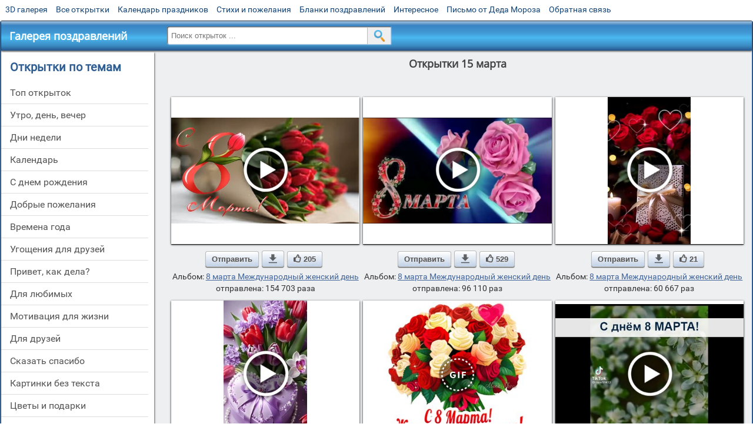

--- FILE ---
content_type: text/html; charset=utf-8;
request_url: https://m.3d-galleru.ru/archive/search/15+%D0%BC%D0%B0%D1%80%D1%82%D0%B0/
body_size: 10528
content:
<!DOCTYPE html><html xmlns:og="http://ogp.me/ns#" lang="ru"><head><title>Открытки 15 марта</title><meta name="description" content="Бесплатно отправить открытки на WhatsApp с сайта Галерея поздравлений. Поздравить друга в Одноклассниках или Viber. Открытки 15 марта" /><meta http-equiv="Content-Type" content="text/html; charset=UTF-8"/><link rel="shortcut icon" href="/img/promo/favicon.ico"><meta name="viewport" content="width=device-width, initial-scale=1, maximum-scale=1" /> <link rel="manifest" href="/android_app/manifest.json" /><meta name="theme-color" content="#F6F6F6" /><meta name="application-name" content="Открытки" /><meta name="mobile-web-app-capable" content="yes" /><meta name="viewport" content="width=device-width, initial-scale=1" /><link rel="icon" type="image/png" sizes="16x16" href="/android_app/16x16.png" /><link rel="icon" type="image/png" sizes="32x32" href="/android_app/32x32.png" /><link rel="icon" type="image/png" sizes="96x96" href="/android_app/96x96.png" /><link rel="icon" type="image/png" sizes="192x192" href="/android_app/192x192.png" /><meta name="apple-mobile-web-app-capable" content="yes" /><meta name="apple-mobile-web-app-title" content="Открытки" /><meta name="apple-mobile-web-app-status-bar-style" content="default" /><link rel="apple-touch-icon" sizes="48x48" href="/android_app/48x48.png" /><link rel="apple-touch-icon" sizes="57x57" href="/android_app/57x57.png" /><link rel="apple-touch-icon" sizes="60x60" href="/android_app/60x60.png" /><link rel="apple-touch-icon" sizes="72x72" href="/android_app/72x72.png" /><link rel="apple-touch-icon" sizes="76x76" href="/android_app/76x76.png" /><link rel="apple-touch-icon" sizes="96x96" href="/android_app/96x96.png" /><link rel="apple-touch-icon" sizes="114x114" href="/android_app/114x114.png" /><link rel="apple-touch-icon" sizes="120x120" href="/android_app/120x120.png" /><link rel="apple-touch-icon" sizes="144x144" href="/android_app/144x144.png" /><link rel="apple-touch-icon" sizes="152x152" href="/android_app/152x152.png" /><link rel="apple-touch-icon" sizes="180x180" href="/android_app/180x180.png" /><meta http-equiv="X-UA-Compatible" content="IE=edge,chrome=1"><meta name="yandex-verification" content="d53f4ad813e1323d" /><meta name="google-site-verification" content="-B5R8Bn804LWib6BQc8fDdDch1qThgdpWCd6yj1M2iY" /><link rel="chrome-webstore-item" href="https://chrome.google.com/webstore/detail/lkgdbimigeeehofgaacanklgmfkilglm"><meta property="fb:app_id" content="510324633181047" /><meta property="og:type" content="website" /><meta property="og:title" content='Открытки 15 марта' /><meta property="og:description" content="Бесплатно отправить открытки на WhatsApp с сайта Галерея поздравлений. Поздравить друга в Одноклассниках или Viber. Открытки 15 марта" /><meta property="og:url" content="https://m.3d-galleru.ru/archive/search/15 марта/" /><meta property="og:site_name" content="Галерея поздравлений" /><meta property="og:image" content="https://3d-galleru.ru/cards/0/72/oq3m3iwwvp04wig/otkrytka.jpg"/><meta property="og:image:secure_url" content="https://3d-galleru.ru/cards/0/72/oq3m3iwwvp04wig/otkrytka.jpg"/><meta property="og:image:width" content="671" /><meta property="og:image:height" content="300" /><link href="/css-styles/style,archive,calendar,popup.css?v=1" rel="stylesheet" type="text/css"><script>(function(){	if(!/screenSIZE/.test(document.cookie)){	document.cookie = 'screenSIZE='+(screen.width/screen.height<0.8 ? 'mobile' : 'laptop')+'; expires='+new Date(new Date().getTime() + 1000*60*60*24*7).toGMTString()+'; Max-Age='+(60*60*24*7)+'; path=/; domain=3d-galleru.ru';	}	})();</script><link rel="canonical" href="https://3d-galleru.ru/archive/search/15+%D0%BC%D0%B0%D1%80%D1%82%D0%B0/"/><script type="application/ld+json" class="yoast-schema-graph">{	"@context": "https://schema.org",	"@graph": [{	"@type": "WebSite",	"@id": "https://m.3d-galleru.ru/#website",	"url": "https://m.3d-galleru.ru/",	"name": "Красивые открытки бесплатно | m.3d-galleru.ru",	"description": "m.3d-galleru.ru",	"potentialAction": [{	"@type": "SearchAction",	"target": "https://m.3d-galleru.ru/archive/search/?search={search_term_string}",	"query-input": "required name=search_term_string"	}],	"inLanguage": "ru"	}, {	"@type": "CollectionPage",	"@id": "https://m.3d-galleru.ru/archive/search/15 марта/#webpage",	"url": "https://m.3d-galleru.ru/archive/search/15 марта/",	"name": "Открытки 15 марта",	"isPartOf": {	"@id": "https://m.3d-galleru.ru/#website"	},	"description": "Бесплатно отправить открытки на WhatsApp с сайта Галерея поздравлений. Поздравить друга в Одноклассниках или Viber. Открытки 15 марта",	"inLanguage": "ru",	"potentialAction": [{	"@type": "ReadAction",	"target": ["https://m.3d-galleru.ru/archive/search/15 марта/"]	}]	}, {	"@type": "ImageObject",	"@id": "https://m.3d-galleru.ru/archive/search/15 марта/#image",	"name": "Открытки 15 марта",	"caption": "Открытки 15 марта",	"description": "Бесплатно отправить открытки на WhatsApp с сайта Галерея поздравлений. Поздравить друга в Одноклассниках или Viber. Открытки 15 марта",	"contentUrl": "https://3d-galleru.ru/cards/0/72/oq3m3iwwvp04wig/otkrytka.jpg",	"thumbnail": {	"@type": "ImageObject",	"url": "https://3d-galleru.ru/cards/0/72/oq3m3iwwvp04wig/otkrytka.png"	}	}]
}</script></head><body data-base="/archive/search/" data-placeholder="Поиск открыток ..."><div id="wrapper"><div id="menu-top" class="mobile-hidden"><a href="https://m.3d-galleru.ru/3D/cat/top-chasa-TH/">3D галерея</a><a href="https://m.3d-galleru.ru/archive/">Все открытки</a><a href="https://m.3d-galleru.ru/wishes/">Календарь праздников</a><a href="https://m.3d-galleru.ru/pozdrav/">Стихи и пожелания</a><a href="https://b.3d-galleru.ru/" target="_blank">Бланки поздравлений</a><a href="https://m.3d-galleru.ru/interest/">Интересное</a><a href="https://3d-galleru.ru/novyj-god/pismo-ot-deda-moroza/" target="_blank">Письмо от Деда Мороза</a><a href="https://m.3d-galleru.ru/contact-form/" target="contact-form">Обратная связь</a></div><div id="menu"><div id="top-line"><a href="/archive/" id="mobile-left-bt"><i>&#xe826;</i>все открытки</a></div><a href="/" class="mobile-hidden menu-logo"><h2>Галерея поздравлений</h2></a><form id="T_Search" action="/fake-url/"><input required="true" tabindex="1" autocomplete="off" maxlength="100" autocapitalize="off" type="text" name="T_text" value=""><button></button></form><div class="mobile-hidden" id="top-line-promo" style="display:none"><a href="https://chrome.google.com/webstore/detail/lkgdbimigeeehofgaacanklgmfkilglm" target="_blank" id="extension-link"><img src="/extentions/img/30x30.png">расширение</a><a href="/voice-cards/" target="_blank" style="display:none"><img src="/extentions/img/voice-cards.png">Аудио поздравления</a></div><div id="menu-btn">Меню</div></div><div id="content"><div id="mobile-menu"><h2>Открытки по темам</h2><ul id="chapter-menu"><li ><a href="/archive/cat/top-otkrytok-cards-top/" title="Популярные открытки за день, неделю, месяц.">Топ открыток</a></li><li ><a href="/archive/cat/utro-den-vecher-56/" title="Открытки с пожеланием доброго утра, дня, вечера и спокойной ночи">утро, день, вечер</a></li><li ><a href="/archive/cat/dni-nedeli-242/" title="Открытки с пожеланиями на каждый день недели (понедельник-воскресенье)">дни недели</a></li><li ><a href="/archive/cat/kalendar-42/" title="Красивые открытки на календарные праздники">Календарь</a></li><li ><a href="/archive/cat/c-dnem-rozhdeniya-115/" title="Открытки с днем рождения бесплатно">c днем рождения</a></li><li ><a href="/archive/cat/dobrye-pozhelaniya-136/" title="Добрые пожелания для друзей и близких">добрые пожелания</a></li><li ><a href="/archive/cat/vremena-goda-10/" title="Открытки по сезонам и временам года. Открытки по месяцу года">времена года</a></li><li ><a href="/archive/cat/ugoshheniya-dlya-druzej-22/" title="Открытки с изображением еды и напитков, для истинных гурманов">угощения для друзей</a></li><li ><a href="/archive/cat/privet-kak-dela-858/" title="Приветствия на каждый день. Добрые пожелания для друзей">привет, как дела?</a></li><li ><a href="/archive/cat/dlya-lyubimyx-78/" title="Открытки для любимых, любимому мужчине, любимой девушке">для любимых</a></li><li ><a href="/archive/cat/motivaciya-dlya-zhizni-2469/" title="Мотиваторы - ваш первый шаг в сторону позитивных изменений!">мотивация для жизни</a></li><li ><a href="/archive/cat/dlya-druzej-68/" title="Открытки для друзей на каждый день, открытки друзьям, классные открытки другу бесплатно">для друзей</a></li><li ><a href="/archive/cat/skazat-spasibo-859/" title="Открытки с благодарностями. Сказать спасибо.">сказать спасибо</a></li><li ><a href="/archive/cat/kartinki-bez-teksta-860/" title="Открытки без текста.">картинки без текста</a></li><li ><a href="/archive/cat/cvety-i-podarki-91/" title="Открытки с цветами и букетами">цветы и подарки</a></li><li ><a href="/archive/cat/na-svadbu-811/" title="Открытки с поздравлениями на свадьбу">на свадьбу</a></li><li ><a href="/archive/cat/komplimenty-857/" title="Открытки с комплиментами для любимых и друзей">комплименты</a></li><li ><a href="/archive/cat/novosti-i-sobytiya-2488/" title="новости и события">новости и события</a></li><li ><a href="/archive/cat/novyj-god-162/" title="Открытки на новый год. Пожелания от Деда Мороза">новый год</a></li><li ><a href="/archive/cat/dacha-ogorod-2527/" title="дача / огород">дача / огород</a></li></ul><div id="main-mobile-menu"><h2>Главное меню</h2><ul><li><a href="https://m.3d-galleru.ru/archive/">Открытки</a></li><li><a href="https://m.3d-galleru.ru/pozdrav/">Стихи и пожелания</a></li><li><a href="https://m.3d-galleru.ru/wishes/">Календарь праздников</a></li><li><a href="https://m.3d-galleru.ru/interest/">Интересное</a></li><li><a href="http://voice.3d-galleru.ru">Голосовые поздравления</a></li><li><a href="https://m.3d-galleru.ru/contact-form/" target="contact-form">Обратная связь</a></li></ul></div><h2>Праздники по дате</h2><div id="XXX"><div style="position:relative; width: 100%;" id="calendar-main-div"><div class="cal"><table class="cal-table"><caption class="cal-caption"><a href="/archive/calendar-10.01/" class="prev">&laquo;</a><a href="/archive/calendar-12.01/" class="next">&raquo;</a><span id="calendar-title">Ноябрь 2025</span></caption><tbody class="cal-body" id="calendar"><tr><th>пн</th><th>вт</th><th>ср</th><th>чт</th><th>пт</th><th>сб</th><th>вс</th></tr><tr><td class="cal-off"><span class="DATE"><br></span></td><td class="cal-off"><span class="DATE"><br></span></td><td class="cal-off"><span class="DATE"><br></span></td><td class="cal-off"><span class="DATE"><br></span></td><td class="cal-off"><span class="DATE"><br></span></td><td ><a class="DATE" href="/archive/calendar-11.01/">1</a></td><td ><a class="DATE" href="/archive/calendar-11.02/">2</a></td></tr><tr><td ><a class="DATE" href="/archive/calendar-11.03/">3</a></td><td ><a class="DATE" href="/archive/calendar-11.04/">4</a></td><td ><a class="DATE" href="/archive/calendar-11.05/">5</a></td><td ><a class="DATE" href="/archive/calendar-11.06/">6</a></td><td ><a class="DATE" href="/archive/calendar-11.07/">7</a></td><td ><a class="DATE" href="/archive/calendar-11.08/">8</a></td><td ><a class="DATE" href="/archive/calendar-11.09/">9</a></td></tr><tr><td ><a class="DATE" href="/archive/calendar-11.10/">10</a></td><td ><a class="DATE" href="/archive/calendar-11.11/">11</a></td><td class="cal-today"><a class="DATE" href="/archive/calendar-11.12/">12</a></td><td ><a class="DATE" href="/archive/calendar-11.13/">13</a></td><td ><a class="DATE" href="/archive/calendar-11.14/">14</a></td><td ><a class="DATE" href="/archive/calendar-11.15/">15</a></td><td ><a class="DATE" href="/archive/calendar-11.16/">16</a></td></tr><tr><td ><a class="DATE" href="/archive/calendar-11.17/">17</a></td><td ><a class="DATE" href="/archive/calendar-11.18/">18</a></td><td ><a class="DATE" href="/archive/calendar-11.19/">19</a></td><td ><a class="DATE" href="/archive/calendar-11.20/">20</a></td><td ><a class="DATE" href="/archive/calendar-11.21/">21</a></td><td ><a class="DATE" href="/archive/calendar-11.22/">22</a></td><td ><a class="DATE" href="/archive/calendar-11.23/">23</a></td></tr><tr><td ><a class="DATE" href="/archive/calendar-11.24/">24</a></td><td ><a class="DATE" href="/archive/calendar-11.25/">25</a></td><td ><a class="DATE" href="/archive/calendar-11.26/">26</a></td><td ><a class="DATE" href="/archive/calendar-11.27/">27</a></td><td ><a class="DATE" href="/archive/calendar-11.28/">28</a></td><td ><a class="DATE" href="/archive/calendar-11.29/">29</a></td><td ><a class="DATE" href="/archive/calendar-11.30/">30</a></td></tr><tr></tr></tbody></table></div></div></div><div id="action-buttons"><div class="d3-button" data-action="my.cards"><i>&#xe81b;</i>Мои открытки в Галерее</div><a class="d3-button" href="//3d-galleru.ru/add/" target="_blank"><i>&#xe81d;</i>Загрузить свою открытку</a></div></div><div id="col2_archive" class="mobile-shift"><div id="archive-top"><h1>Открытки 15 марта</h1><nav class="full-path"></nav><div class="GAS" id="GAS-top"></div><div id="arch-like-buttons"></div></div><div id="gallery"><div class="card" data-data='{"id":213583,"type":1,"cat_id":290,"tb_url":"https:\/\/3d-galleru.ru\/cards\/21\/35\/64si9w56hd21b5f2crxfucn9m\/s-prazdnikom-8-marta.jpg","wall_url":"https:\/\/3d-galleru.ru\/cards\/21\/35\/64si9w56hd21b5f2crxfucn9m\/s-prazdnikom-8-marta.mp4","ya_url":"https:\/\/3d-galleru.ru\/cards\/21\/35\/64si9w56hd21b5f2crxfucn9m\/s-prazdnikom-8-marta.jpg","video_url":"","W":1000,"H":562,"send":154703,"likes":205,"title":"\u0421 \u041f\u0440\u0430\u0437\u0434\u043d\u0438\u043a\u043e\u043c 8 \u041c\u0430\u0440\u0442\u0430!","uid":5478,"frames":1,"rank":"10.152","send_now":0,"link":"https:\/\/m.3d-galleru.ru\/3D\/image\/ssylka-na-otkrytku-213583\/","comment_url":"https:\/\/m.3d-galleru.ru\/3D\/image\/s-prazdnikom-8-marta-213583\/"}'><div class="card-image"><a href="https://m.3d-galleru.ru/3D/image/s-prazdnikom-8-marta-213583/" title="Видеооткрытка С Праздником 8 Марта! "><img src="/img/280x214.png" data-url="https://3d-galleru.ru/cards/21/35/64si9w56hd21b5f2crxfucn9m/s-prazdnikom-8-marta.jpg?z=315"></a><div class="panel-likes"></div></div><div class="knopka"><div class="send-button" data-action="send">Отправить</div><a class="send-button comment-bt" href="https://m.3d-galleru.ru/3D/image/s-prazdnikom-8-marta-213583/" title="Сохранить" target="_blank"><div></div></a><div class="send-button" title="Поделиться открыткой" data-action="like"><i>&#xe811;</i>205</div></div><p class="name">Альбом: <a href="/archive/cat/8-marta-mezhdunarodnyj-zhenskij-den-290/">8 марта Международный женский день</a></p><p class="name">отправлена: 154 703 раза</p></div><div class="card" data-data='{"id":140910,"type":1,"cat_id":290,"tb_url":"https:\/\/3d-galleru.ru\/cards\/14\/9\/3u44egcuywbfczt56wnypr9np\/s-prazdnikom-8-marta-dorogie-zhenshhiny.jpg","wall_url":"https:\/\/3d-galleru.ru\/cards\/14\/9\/3u44egcuywbfczt56wnypr9np\/s-prazdnikom-8-marta-dorogie-zhenshhiny.mp4","ya_url":"https:\/\/3d-galleru.ru\/cards\/14\/9\/3u44egcuywbfczt56wnypr9np\/s-prazdnikom-8-marta-dorogie-zhenshhiny.jpg","video_url":"","W":1000,"H":562,"send":96110,"likes":529,"title":"\u0421 \u043f\u0440\u0430\u0437\u0434\u043d\u0438\u043a\u043e\u043c 8 \u041c\u0430\u0440\u0442\u0430 \u0434\u043e\u0440\u043e\u0433\u0438\u0435 \u0436\u0435\u043d\u0449\u0438\u043d\u044b!","uid":5478,"frames":1,"rank":"7.104","send_now":0,"link":"https:\/\/m.3d-galleru.ru\/3D\/image\/ssylka-na-otkrytku-140910\/","comment_url":"https:\/\/m.3d-galleru.ru\/3D\/image\/s-prazdnikom-8-marta-dorogie-zhenshhiny-140910\/"}'><div class="card-image"><a href="https://m.3d-galleru.ru/3D/image/s-prazdnikom-8-marta-dorogie-zhenshhiny-140910/" title="Видеооткрытка С праздником 8 Марта дорогие женщины! "><img src="/img/280x214.png" data-url="https://3d-galleru.ru/cards/14/9/3u44egcuywbfczt56wnypr9np/s-prazdnikom-8-marta-dorogie-zhenshhiny.jpg?z=315"></a><div class="panel-likes"></div></div><div class="knopka"><div class="send-button" data-action="send">Отправить</div><a class="send-button comment-bt" href="https://m.3d-galleru.ru/3D/image/s-prazdnikom-8-marta-dorogie-zhenshhiny-140910/" title="Сохранить" target="_blank"><div></div></a><div class="send-button" title="Поделиться открыткой" data-action="like"><i>&#xe811;</i>529</div></div><p class="name">Альбом: <a href="/archive/cat/8-marta-mezhdunarodnyj-zhenskij-den-290/">8 марта Международный женский день</a></p><p class="name">отправлена: 96 110 раз</p></div><div class="card" data-data='{"id":233149,"type":1,"cat_id":290,"tb_url":"https:\/\/3d-galleru.ru\/cards\/23\/31\/9t0c430zki9oeai2dcz416y4j\/s-8-marta.jpg","wall_url":"https:\/\/3d-galleru.ru\/cards\/23\/31\/9t0c430zki9oeai2dcz416y4j\/s-8-marta.mp4","ya_url":"https:\/\/3d-galleru.ru\/cards\/23\/31\/9t0c430zki9oeai2dcz416y4j\/s-8-marta.jpg","video_url":"","W":576,"H":1024,"send":60667,"likes":21,"title":"\u0421 8 \u041c\u0430\u0440\u0442\u0430!","uid":6935,"frames":1,"rank":"7.562","send_now":0,"link":"https:\/\/m.3d-galleru.ru\/3D\/image\/ssylka-na-otkrytku-233149\/","comment_url":"https:\/\/m.3d-galleru.ru\/3D\/image\/s-8-marta-233149\/"}'><div class="card-image"><a href="https://m.3d-galleru.ru/3D/image/s-8-marta-233149/" title="Видеооткрытка С 8 Марта! "><img src="/img/280x214.png" data-url="https://3d-galleru.ru/cards/23/31/9t0c430zki9oeai2dcz416y4j/s-8-marta.jpg?z=315"></a><div class="panel-likes"></div></div><div class="knopka"><div class="send-button" data-action="send">Отправить</div><a class="send-button comment-bt" href="https://m.3d-galleru.ru/3D/image/s-8-marta-233149/" title="Сохранить" target="_blank"><div></div></a><div class="send-button" title="Поделиться открыткой" data-action="like"><i>&#xe811;</i>21</div></div><p class="name">Альбом: <a href="/archive/cat/8-marta-mezhdunarodnyj-zhenskij-den-290/">8 марта Международный женский день</a></p><p class="name">отправлена: 60 667 раз</p></div><div class="card" data-data='{"id":233089,"type":1,"cat_id":290,"tb_url":"https:\/\/3d-galleru.ru\/cards\/23\/30\/6t7hkbcnbwq33i88f4nzixyu1\/s-prazdnikom-8-marta.jpg","wall_url":"https:\/\/3d-galleru.ru\/cards\/23\/30\/6t7hkbcnbwq33i88f4nzixyu1\/s-prazdnikom-8-marta.mp4","ya_url":"https:\/\/3d-galleru.ru\/cards\/23\/30\/6t7hkbcnbwq33i88f4nzixyu1\/s-prazdnikom-8-marta.jpg","video_url":"","W":726,"H":1280,"send":52510,"likes":42,"title":"\u0421 \u043f\u0440\u0430\u0437\u0434\u043d\u0438\u043a\u043e\u043c 8 \u041c\u0430\u0440\u0442\u0430!","uid":6935,"frames":1,"rank":"6.097","send_now":0,"link":"https:\/\/m.3d-galleru.ru\/3D\/image\/ssylka-na-otkrytku-233089\/","comment_url":"https:\/\/m.3d-galleru.ru\/3D\/image\/s-prazdnikom-8-marta-233089\/"}'><div class="card-image"><a href="https://m.3d-galleru.ru/3D/image/s-prazdnikom-8-marta-233089/" title="Видеооткрытка С праздником 8 Марта! "><img src="/img/280x214.png" data-url="https://3d-galleru.ru/cards/23/30/6t7hkbcnbwq33i88f4nzixyu1/s-prazdnikom-8-marta.jpg?z=315"></a><div class="panel-likes"></div></div><div class="knopka"><div class="send-button" data-action="send">Отправить</div><a class="send-button comment-bt" href="https://m.3d-galleru.ru/3D/image/s-prazdnikom-8-marta-233089/" title="Сохранить" target="_blank"><div></div></a><div class="send-button" title="Поделиться открыткой" data-action="like"><i>&#xe811;</i>42</div></div><p class="name">Альбом: <a href="/archive/cat/8-marta-mezhdunarodnyj-zhenskij-den-290/">8 марта Международный женский день</a></p><p class="name">отправлена: 52 510 раз</p></div><div class="card" data-data='{"id":141030,"type":0,"cat_id":290,"tb_url":"https:\/\/3d-galleru.ru\/cards\/14\/10\/oq0pz7c4tze9if7\/s-8-marta-zhenskogo-schastya.jpg","wall_url":"https:\/\/3d-galleru.ru\/cards\/14\/10\/oq0pz7c4tze9if7\/s-8-marta-zhenskogo-schastya.gif","ya_url":"https:\/\/3d-galleru.ru\/cards\/14\/10\/oq0pz7c4tze9if7\/s-8-marta-zhenskogo-schastya.gif","video_url":"https:\/\/3d-galleru.ru\/cards\/14\/10\/oq0pz7c4tze9if7\/s-8-marta-zhenskogo-schastya.webm","W":550,"H":499,"send":37840,"likes":46,"title":"\u0421 8 \u041c\u0430\u0440\u0442\u0430! \u0416\u0435\u043d\u0441\u043a\u043e\u0433\u043e \u0441\u0447\u0430\u0441\u0442\u044c\u044f!","uid":6935,"frames":31,"rank":"5.008","send_now":0,"link":"https:\/\/m.3d-galleru.ru\/3D\/image\/ssylka-na-otkrytku-141030\/","comment_url":"https:\/\/m.3d-galleru.ru\/3D\/image\/s-8-marta-zhenskogo-schastya-141030\/"}'><div class="card-image"><a href="https://m.3d-galleru.ru/3D/image/s-8-marta-zhenskogo-schastya-141030/" title="Анимированная открытка С 8 Марта! Женского счастья! "><img src="/img/280x214.png" data-url="https://3d-galleru.ru/cards/14/10/oq0pz7c4tze9if7/s-8-marta-zhenskogo-schastya.jpg?z=315"><div class="gif-mark"></div></a><div class="panel-likes"></div></div><div class="knopka"><div class="send-button" data-action="send">Отправить</div><a class="send-button comment-bt" href="https://m.3d-galleru.ru/3D/image/s-8-marta-zhenskogo-schastya-141030/" title="Сохранить" target="_blank"><div></div></a><div class="send-button" title="Поделиться открыткой" data-action="like"><i>&#xe811;</i>46</div></div><p class="name">Альбом: <a href="/archive/cat/8-marta-mezhdunarodnyj-zhenskij-den-290/">8 марта Международный женский день</a></p><p class="name">отправлена: 37 840 раз</p></div><div class="card" data-data='{"id":190225,"type":1,"cat_id":290,"tb_url":"https:\/\/3d-galleru.ru\/cards\/19\/2\/9jnkl2u8tefshofdpypp76xfo\/s-dn-m-8-marta.jpg","wall_url":"https:\/\/3d-galleru.ru\/cards\/19\/2\/9jnkl2u8tefshofdpypp76xfo\/s-dn-m-8-marta.mp4","ya_url":"https:\/\/3d-galleru.ru\/cards\/19\/2\/9jnkl2u8tefshofdpypp76xfo\/s-dn-m-8-marta.jpg","video_url":"","W":640,"H":480,"send":35463,"likes":43,"title":"\u0421 \u0434\u043d\u0451\u043c 8 \u041c\u0430\u0440\u0442\u0430!","uid":6935,"frames":1,"rank":"5.053","send_now":0,"link":"https:\/\/m.3d-galleru.ru\/3D\/image\/ssylka-na-otkrytku-190225\/","comment_url":"https:\/\/m.3d-galleru.ru\/3D\/image\/s-dn-m-8-marta-190225\/"}'><div class="card-image"><a href="https://m.3d-galleru.ru/3D/image/s-dn-m-8-marta-190225/" title="Видеооткрытка С днём 8 Марта! "><img src="/img/280x214.png" data-url="https://3d-galleru.ru/cards/19/2/9jnkl2u8tefshofdpypp76xfo/s-dn-m-8-marta.jpg?z=315"></a><div class="panel-likes"></div></div><div class="knopka"><div class="send-button" data-action="send">Отправить</div><a class="send-button comment-bt" href="https://m.3d-galleru.ru/3D/image/s-dn-m-8-marta-190225/" title="Сохранить" target="_blank"><div></div></a><div class="send-button" title="Поделиться открыткой" data-action="like"><i>&#xe811;</i>43</div></div><p class="name">Альбом: <a href="/archive/cat/8-marta-mezhdunarodnyj-zhenskij-den-290/">8 марта Международный женский день</a></p><p class="name">отправлена: 35 463 раза</p></div><div class="card" data-data='{"id":260891,"type":0,"cat_id":290,"tb_url":"https:\/\/3d-galleru.ru\/cards\/26\/8\/om55gn2mc3cy3gn\/8-marta.jpg","wall_url":"https:\/\/3d-galleru.ru\/cards\/26\/8\/om55gn2mc3cy3gn\/8-marta.gif","ya_url":"https:\/\/3d-galleru.ru\/cards\/26\/8\/om55gn2mc3cy3gn\/8-marta.gif","video_url":"","W":500,"H":500,"send":34177,"likes":5,"title":"8 \u043c\u0430\u0440\u0442\u0430","uid":6977,"frames":1,"rank":"6.393","send_now":0,"link":"https:\/\/m.3d-galleru.ru\/3D\/image\/ssylka-na-otkrytku-260891\/","comment_url":"https:\/\/m.3d-galleru.ru\/3D\/image\/8-marta-260891\/"}'><div class="card-image"><a href="https://m.3d-galleru.ru/3D/image/8-marta-260891/" title="Открытка 8 марта "><img src="/img/280x214.png" data-url="https://3d-galleru.ru/cards/26/8/om55gn2mc3cy3gn/8-marta.jpg?z=315"></a><div class="panel-likes"></div></div><div class="knopka"><div class="send-button" data-action="send">Отправить</div><a class="send-button comment-bt" href="https://m.3d-galleru.ru/3D/image/8-marta-260891/" title="Сохранить" target="_blank"><div></div></a><div class="send-button" title="Поделиться открыткой" data-action="like"><i>&#xe811;</i>5</div></div><p class="name">Альбом: <a href="/archive/cat/8-marta-mezhdunarodnyj-zhenskij-den-290/">8 марта Международный женский день</a></p><p class="name">отправлена: 34 177 раз</p></div><div class="card" data-data='{"id":213656,"type":1,"cat_id":290,"tb_url":"https:\/\/3d-galleru.ru\/cards\/21\/36\/bgjs8pqmldhfh9of8rhxe73md\/s-8-marta-pozdravlyayu.jpg","wall_url":"https:\/\/3d-galleru.ru\/cards\/21\/36\/bgjs8pqmldhfh9of8rhxe73md\/s-8-marta-pozdravlyayu.mp4","ya_url":"https:\/\/3d-galleru.ru\/cards\/21\/36\/bgjs8pqmldhfh9of8rhxe73md\/s-8-marta-pozdravlyayu.jpg","video_url":"","W":720,"H":1280,"send":32465,"likes":7,"title":"\u0421 8 \u041c\u0430\u0440\u0442\u0430! \u041f\u043e\u0437\u0434\u0440\u0430\u0432\u043b\u044f\u044e!","uid":5478,"frames":1,"rank":"5.055","send_now":0,"link":"https:\/\/m.3d-galleru.ru\/3D\/image\/ssylka-na-otkrytku-213656\/","comment_url":"https:\/\/m.3d-galleru.ru\/3D\/image\/s-8-marta-pozdravlyayu-213656\/"}'><div class="card-image"><a href="https://m.3d-galleru.ru/3D/image/s-8-marta-pozdravlyayu-213656/" title="Видеооткрытка С 8 Марта! Поздравляю! "><img src="/img/280x214.png" data-url="https://3d-galleru.ru/cards/21/36/bgjs8pqmldhfh9of8rhxe73md/s-8-marta-pozdravlyayu.jpg?z=315"></a><div class="panel-likes"></div></div><div class="knopka"><div class="send-button" data-action="send">Отправить</div><a class="send-button comment-bt" href="https://m.3d-galleru.ru/3D/image/s-8-marta-pozdravlyayu-213656/" title="Сохранить" target="_blank"><div></div></a><div class="send-button" title="Поделиться открыткой" data-action="like"><i>&#xe811;</i>7</div></div><p class="name">Альбом: <a href="/archive/cat/8-marta-mezhdunarodnyj-zhenskij-den-290/">8 марта Международный женский день</a></p><p class="name">отправлена: 32 465 раз</p></div><div class="card" data-data='{"id":213570,"type":1,"cat_id":290,"tb_url":"https:\/\/3d-galleru.ru\/cards\/21\/35\/hddwsz7lb13hupz4xbpvgl6g\/dochenka-s-6-marta-bud-schastliva.jpg","wall_url":"https:\/\/3d-galleru.ru\/cards\/21\/35\/hddwsz7lb13hupz4xbpvgl6g\/dochenka-s-6-marta-bud-schastliva.mp4","ya_url":"https:\/\/3d-galleru.ru\/cards\/21\/35\/hddwsz7lb13hupz4xbpvgl6g\/dochenka-s-6-marta-bud-schastliva.jpg","video_url":"","W":720,"H":1280,"send":30491,"likes":0,"title":"\u0414\u043e\u0447\u0435\u043d\u044c\u043a\u0430! \u0441 6 \u041c\u0430\u0440\u0442\u0430! \u0411\u0443\u0434\u044c \u0441\u0447\u0430\u0441\u0442\u043b\u0438\u0432\u0430!","uid":6935,"frames":1,"rank":"4.948","send_now":0,"link":"https:\/\/m.3d-galleru.ru\/3D\/image\/ssylka-na-otkrytku-213570\/","comment_url":"https:\/\/m.3d-galleru.ru\/3D\/image\/dochenka-s-6-marta-bud-schastliva-213570\/"}'><div class="card-image"><a href="https://m.3d-galleru.ru/3D/image/dochenka-s-6-marta-bud-schastliva-213570/" title="Видеооткрытка Доченька! с 6 Марта! Будь счастлива! "><img src="/img/280x214.png" data-url="https://3d-galleru.ru/cards/21/35/hddwsz7lb13hupz4xbpvgl6g/dochenka-s-6-marta-bud-schastliva.jpg?z=315"></a><div class="panel-likes"></div></div><div class="knopka"><div class="send-button" data-action="send">Отправить</div><a class="send-button comment-bt" href="https://m.3d-galleru.ru/3D/image/dochenka-s-6-marta-bud-schastliva-213570/" title="Сохранить" target="_blank"><div></div></a><div class="send-button" title="Поделиться открыткой" data-action="like"><i>&#xe811;</i>0</div></div><p class="name">Альбом: <a href="/archive/cat/8-marta-mezhdunarodnyj-zhenskij-den-290/">8 марта Международный женский день</a></p><p class="name">отправлена: 30 491 раз</p></div><div class="card" data-data='{"id":140961,"type":1,"cat_id":290,"tb_url":"https:\/\/3d-galleru.ru\/cards\/14\/9\/abzzpjsygysicky6nynkuvhsk\/s-8-marta-pozdravlyaem.jpg","wall_url":"https:\/\/3d-galleru.ru\/cards\/14\/9\/abzzpjsygysicky6nynkuvhsk\/s-8-marta-pozdravlyaem.mp4","ya_url":"https:\/\/3d-galleru.ru\/cards\/14\/9\/abzzpjsygysicky6nynkuvhsk\/s-8-marta-pozdravlyaem.jpg","video_url":"","W":1000,"H":562,"send":27605,"likes":11,"title":"\u0421 8 \u043c\u0430\u0440\u0442\u0430! \u041f\u043e\u0437\u0434\u0440\u0430\u0432\u043b\u044f\u0435\u043c!","uid":5478,"frames":1,"rank":"4.978","send_now":0,"link":"https:\/\/m.3d-galleru.ru\/3D\/image\/ssylka-na-otkrytku-140961\/","comment_url":"https:\/\/m.3d-galleru.ru\/3D\/image\/s-8-marta-pozdravlyaem-140961\/"}'><div class="card-image"><a href="https://m.3d-galleru.ru/3D/image/s-8-marta-pozdravlyaem-140961/" title="Видеооткрытка С 8 марта! Поздравляем! "><img src="/img/280x214.png" data-url="https://3d-galleru.ru/cards/14/9/abzzpjsygysicky6nynkuvhsk/s-8-marta-pozdravlyaem.jpg?z=315"></a><div class="panel-likes"></div></div><div class="knopka"><div class="send-button" data-action="send">Отправить</div><a class="send-button comment-bt" href="https://m.3d-galleru.ru/3D/image/s-8-marta-pozdravlyaem-140961/" title="Сохранить" target="_blank"><div></div></a><div class="send-button" title="Поделиться открыткой" data-action="like"><i>&#xe811;</i>11</div></div><p class="name">Альбом: <a href="/archive/cat/8-marta-mezhdunarodnyj-zhenskij-den-290/">8 марта Международный женский день</a></p><p class="name">отправлена: 27 605 раз</p></div><div class="card" data-data='{"id":213581,"type":1,"cat_id":290,"tb_url":"https:\/\/3d-galleru.ru\/cards\/21\/35\/et6nlh08w4qzed9rlqk5xkcyl\/s-prazdnikom-8-marta.jpg","wall_url":"https:\/\/3d-galleru.ru\/cards\/21\/35\/et6nlh08w4qzed9rlqk5xkcyl\/s-prazdnikom-8-marta.mp4","ya_url":"https:\/\/3d-galleru.ru\/cards\/21\/35\/et6nlh08w4qzed9rlqk5xkcyl\/s-prazdnikom-8-marta.jpg","video_url":"","W":718,"H":1280,"send":22994,"likes":45,"title":"\u0421 \u041f\u0440\u0430\u0437\u0434\u043d\u0438\u043a\u043e\u043c 8 \u041c\u0430\u0440\u0442\u0430!","uid":5478,"frames":1,"rank":"4.963","send_now":0,"link":"https:\/\/m.3d-galleru.ru\/3D\/image\/ssylka-na-otkrytku-213581\/","comment_url":"https:\/\/m.3d-galleru.ru\/3D\/image\/s-prazdnikom-8-marta-213581\/"}'><div class="card-image"><a href="https://m.3d-galleru.ru/3D/image/s-prazdnikom-8-marta-213581/" title="Видеооткрытка С Праздником 8 Марта! "><img src="/img/280x214.png" data-url="https://3d-galleru.ru/cards/21/35/et6nlh08w4qzed9rlqk5xkcyl/s-prazdnikom-8-marta.jpg?z=315"></a><div class="panel-likes"></div></div><div class="knopka"><div class="send-button" data-action="send">Отправить</div><a class="send-button comment-bt" href="https://m.3d-galleru.ru/3D/image/s-prazdnikom-8-marta-213581/" title="Сохранить" target="_blank"><div></div></a><div class="send-button" title="Поделиться открыткой" data-action="like"><i>&#xe811;</i>45</div></div><p class="name">Альбом: <a href="/archive/cat/8-marta-mezhdunarodnyj-zhenskij-den-290/">8 марта Международный женский день</a></p><p class="name">отправлена: 22 994 раза</p></div><div class="card" data-data='{"id":233001,"type":0,"cat_id":290,"tb_url":"https:\/\/3d-galleru.ru\/cards\/23\/30\/oq72940lpu8at4o\/s-8-marta.jpg","wall_url":"https:\/\/3d-galleru.ru\/cards\/23\/30\/oq72940lpu8at4o\/s-8-marta.gif","ya_url":"https:\/\/3d-galleru.ru\/cards\/23\/30\/oq72940lpu8at4o\/s-8-marta.gif","video_url":"https:\/\/3d-galleru.ru\/cards\/23\/30\/oq72940lpu8at4o\/s-8-marta.webm","W":514,"H":500,"send":22959,"likes":12,"title":"\u0421 8 \u043c\u0430\u0440\u0442\u0430!","uid":6977,"frames":23,"rank":"5.104","send_now":0,"link":"https:\/\/m.3d-galleru.ru\/3D\/image\/ssylka-na-otkrytku-233001\/","comment_url":"https:\/\/m.3d-galleru.ru\/3D\/image\/s-8-marta-233001\/"}'><div class="card-image"><a href="https://m.3d-galleru.ru/3D/image/s-8-marta-233001/" title="Анимированная открытка С 8 марта! "><img src="/img/280x214.png" data-url="https://3d-galleru.ru/cards/23/30/oq72940lpu8at4o/s-8-marta.jpg?z=315"><div class="gif-mark"></div></a><div class="panel-likes"></div></div><div class="knopka"><div class="send-button" data-action="send">Отправить</div><a class="send-button comment-bt" href="https://m.3d-galleru.ru/3D/image/s-8-marta-233001/" title="Сохранить" target="_blank"><div></div></a><div class="send-button" title="Поделиться открыткой" data-action="like"><i>&#xe811;</i>12</div></div><p class="name">Альбом: <a href="/archive/cat/8-marta-mezhdunarodnyj-zhenskij-den-290/">8 марта Международный женский день</a></p><p class="name">отправлена: 22 959 раз</p></div><div class="card" data-data='{"id":233073,"type":0,"cat_id":290,"tb_url":"https:\/\/3d-galleru.ru\/cards\/23\/30\/om4maqvcoayceta\/s-prazdnikom-vesny-8-marta.jpg","wall_url":"https:\/\/3d-galleru.ru\/cards\/23\/30\/om4maqvcoayceta\/s-prazdnikom-vesny-8-marta.gif","ya_url":"https:\/\/3d-galleru.ru\/cards\/23\/30\/om4maqvcoayceta\/s-prazdnikom-vesny-8-marta.gif","video_url":"https:\/\/3d-galleru.ru\/cards\/23\/30\/om4maqvcoayceta\/s-prazdnikom-vesny-8-marta.webm","W":434,"H":500,"send":21249,"likes":9,"title":"\u0421 \u043f\u0440\u0430\u0437\u0434\u043d\u0438\u043a\u043e\u043c \u0432\u0435\u0441\u043d\u044b! 8 \u041c\u0430\u0440\u0442\u0430","uid":7557,"frames":13,"rank":"5.112","send_now":0,"link":"https:\/\/m.3d-galleru.ru\/3D\/image\/ssylka-na-otkrytku-233073\/","comment_url":"https:\/\/m.3d-galleru.ru\/3D\/image\/s-prazdnikom-vesny-8-marta-233073\/"}'><div class="card-image"><a href="https://m.3d-galleru.ru/3D/image/s-prazdnikom-vesny-8-marta-233073/" title="Анимированная открытка С праздником весны! 8 Марта "><img src="/img/280x214.png" data-url="https://3d-galleru.ru/cards/23/30/om4maqvcoayceta/s-prazdnikom-vesny-8-marta.jpg?z=315"><div class="gif-mark"></div></a><div class="panel-likes"></div></div><div class="knopka"><div class="send-button" data-action="send">Отправить</div><a class="send-button comment-bt" href="https://m.3d-galleru.ru/3D/image/s-prazdnikom-vesny-8-marta-233073/" title="Сохранить" target="_blank"><div></div></a><div class="send-button" title="Поделиться открыткой" data-action="like"><i>&#xe811;</i>9</div></div><p class="name">Альбом: <a href="/archive/cat/8-marta-mezhdunarodnyj-zhenskij-den-290/">8 марта Международный женский день</a></p><p class="name">отправлена: 21 249 раз</p></div><div class="card" data-data='{"id":161662,"type":0,"cat_id":290,"tb_url":"https:\/\/3d-galleru.ru\/cards\/16\/16\/1765wjfr139d0veo\/s-8-marta.jpg","wall_url":"https:\/\/3d-galleru.ru\/cards\/16\/16\/1765wjfr139d0veo\/s-8-marta.gif","ya_url":"https:\/\/3d-galleru.ru\/cards\/16\/16\/1765wjfr139d0veo\/s-8-marta.gif","video_url":"https:\/\/3d-galleru.ru\/cards\/16\/16\/1765wjfr139d0veo\/s-8-marta.webm","W":600,"H":450,"send":21059,"likes":47,"title":"\u0421 8 \u043c\u0430\u0440\u0442\u0430","uid":7336,"frames":15,"rank":"4.953","send_now":0,"link":"https:\/\/m.3d-galleru.ru\/3D\/image\/ssylka-na-otkrytku-161662\/","comment_url":"https:\/\/m.3d-galleru.ru\/3D\/image\/s-8-marta-161662\/"}'><div class="card-image"><a href="https://m.3d-galleru.ru/3D/image/s-8-marta-161662/" title="Анимированная открытка С 8 марта "><img src="/img/280x214.png" data-url="https://3d-galleru.ru/cards/16/16/1765wjfr139d0veo/s-8-marta.jpg?z=315"><div class="gif-mark"></div></a><div class="panel-likes"></div></div><div class="knopka"><div class="send-button" data-action="send">Отправить</div><a class="send-button comment-bt" href="https://m.3d-galleru.ru/3D/image/s-8-marta-161662/" title="Сохранить" target="_blank"><div></div></a><div class="send-button" title="Поделиться открыткой" data-action="like"><i>&#xe811;</i>47</div></div><p class="name">Альбом: <a href="/archive/cat/8-marta-mezhdunarodnyj-zhenskij-den-290/">8 марта Международный женский день</a></p><p class="name">отправлена: 21 059 раз</p></div><div class="card" data-data='{"id":213533,"type":1,"cat_id":290,"tb_url":"https:\/\/3d-galleru.ru\/cards\/21\/35\/8lqtmfqdjnbyvybtzx1w7tja4\/lyubimoj-sestre-s-8-marta.jpg","wall_url":"https:\/\/3d-galleru.ru\/cards\/21\/35\/8lqtmfqdjnbyvybtzx1w7tja4\/lyubimoj-sestre-s-8-marta.mp4","ya_url":"https:\/\/3d-galleru.ru\/cards\/21\/35\/8lqtmfqdjnbyvybtzx1w7tja4\/lyubimoj-sestre-s-8-marta.jpg","video_url":"","W":720,"H":1280,"send":10739,"likes":0,"title":"\u041b\u044e\u0431\u0438\u043c\u043e\u0439 \u0441\u0435\u0441\u0442\u0440\u0435! \u0421 8 \u041c\u0430\u0440\u0442\u0430!","uid":6935,"frames":1,"rank":"4.870","send_now":0,"link":"https:\/\/m.3d-galleru.ru\/3D\/image\/ssylka-na-otkrytku-213533\/","comment_url":"https:\/\/m.3d-galleru.ru\/3D\/image\/lyubimoj-sestre-s-8-marta-213533\/"}'><div class="card-image"><a href="https://m.3d-galleru.ru/3D/image/lyubimoj-sestre-s-8-marta-213533/" title="Видеооткрытка Любимой сестре! С 8 Марта! "><img src="/img/280x214.png" data-url="https://3d-galleru.ru/cards/21/35/8lqtmfqdjnbyvybtzx1w7tja4/lyubimoj-sestre-s-8-marta.jpg?z=315"></a><div class="panel-likes"></div></div><div class="knopka"><div class="send-button" data-action="send">Отправить</div><a class="send-button comment-bt" href="https://m.3d-galleru.ru/3D/image/lyubimoj-sestre-s-8-marta-213533/" title="Сохранить" target="_blank"><div></div></a><div class="send-button" title="Поделиться открыткой" data-action="like"><i>&#xe811;</i>0</div></div><p class="name">Альбом: <a href="/archive/cat/8-marta-mezhdunarodnyj-zhenskij-den-290/">8 марта Международный женский день</a></p><p class="name">отправлена: 10 739 раз</p></div><div class="card" data-data='{"id":125491,"type":0,"cat_id":290,"tb_url":"https:\/\/3d-galleru.ru\/cards\/12\/54\/1cjxngers8y0rcj5\/pozdravlyayu-s-prazdnikom-8-marta.jpg","wall_url":"https:\/\/3d-galleru.ru\/cards\/12\/54\/1cjxngers8y0rcj5\/pozdravlyayu-s-prazdnikom-8-marta.gif","ya_url":"https:\/\/3d-galleru.ru\/cards\/12\/54\/1cjxngers8y0rcj5\/pozdravlyayu-s-prazdnikom-8-marta.gif","video_url":"https:\/\/3d-galleru.ru\/cards\/12\/54\/1cjxngers8y0rcj5\/pozdravlyayu-s-prazdnikom-8-marta.webm","W":600,"H":450,"send":8484,"likes":33,"title":"\u041f\u043e\u0437\u0434\u0440\u0430\u0432\u043b\u044f\u044e \u0421 \u043f\u0440\u0430\u0437\u0434\u043d\u0438\u043a\u043e\u043c 8 \u041c\u0430\u0440\u0442\u0430!","uid":5478,"frames":12,"rank":"4.878","send_now":0,"link":"https:\/\/m.3d-galleru.ru\/3D\/image\/ssylka-na-otkrytku-125491\/","comment_url":"https:\/\/m.3d-galleru.ru\/3D\/image\/pozdravlyayu-s-prazdnikom-8-marta-125491\/"}'><div class="card-image"><a href="https://m.3d-galleru.ru/3D/image/pozdravlyayu-s-prazdnikom-8-marta-125491/" title="Анимированная открытка Поздравляю С праздником 8 Марта! "><img src="/img/280x214.png" data-url="https://3d-galleru.ru/cards/12/54/1cjxngers8y0rcj5/pozdravlyayu-s-prazdnikom-8-marta.jpg?z=315"><div class="gif-mark"></div></a><div class="panel-likes"></div></div><div class="knopka"><div class="send-button" data-action="send">Отправить</div><a class="send-button comment-bt" href="https://m.3d-galleru.ru/3D/image/pozdravlyayu-s-prazdnikom-8-marta-125491/" title="Сохранить" target="_blank"><div></div></a><div class="send-button" title="Поделиться открыткой" data-action="like"><i>&#xe811;</i>33</div></div><p class="name">Альбом: <a href="/archive/cat/8-marta-mezhdunarodnyj-zhenskij-den-290/">8 марта Международный женский день</a></p><p class="name">отправлена: 8 484 раза</p></div><div class="card" data-data='{"id":233222,"type":1,"cat_id":852,"tb_url":"https:\/\/3d-galleru.ru\/cards\/23\/32\/bewqtv7m40ppd4kv44rm4vyo0\/9-marta-otlichnogo-den-chka.jpg","wall_url":"https:\/\/3d-galleru.ru\/cards\/23\/32\/bewqtv7m40ppd4kv44rm4vyo0\/9-marta-otlichnogo-den-chka.mp4","ya_url":"https:\/\/3d-galleru.ru\/cards\/23\/32\/bewqtv7m40ppd4kv44rm4vyo0\/9-marta-otlichnogo-den-chka.jpg","video_url":"","W":576,"H":1024,"send":5925,"likes":0,"title":"9 \u043c\u0430\u0440\u0442\u0430. \u041e\u0442\u043b\u0438\u0447\u043d\u043e\u0433\u043e \u0434\u0435\u043d\u0451\u0447\u043a\u0430!","uid":6935,"frames":1,"rank":"5.811","send_now":0,"link":"https:\/\/m.3d-galleru.ru\/3D\/image\/ssylka-na-otkrytku-233222\/","comment_url":"https:\/\/m.3d-galleru.ru\/3D\/image\/9-marta-otlichnogo-den-chka-233222\/"}'><div class="card-image"><a href="https://m.3d-galleru.ru/3D/image/9-marta-otlichnogo-den-chka-233222/" title="Видеооткрытка 9 марта. Отличного денёчка! "><img src="/img/280x214.png" data-url="https://3d-galleru.ru/cards/23/32/bewqtv7m40ppd4kv44rm4vyo0/9-marta-otlichnogo-den-chka.jpg?z=315"></a><div class="panel-likes"></div></div><div class="knopka"><div class="send-button" data-action="send">Отправить</div><a class="send-button comment-bt" href="https://m.3d-galleru.ru/3D/image/9-marta-otlichnogo-den-chka-233222/" title="Сохранить" target="_blank"><div></div></a><div class="send-button" title="Поделиться открыткой" data-action="like"><i>&#xe811;</i>0</div></div><p class="name">Альбом: <a href="/archive/cat/9-marta-852/">9 марта</a></p><p class="name">отправлена: 5 925 раз</p></div><div class="card" data-data='{"id":261103,"type":0,"cat_id":290,"tb_url":"https:\/\/3d-galleru.ru\/cards\/26\/11\/oq6z18wtvdbid27\/8-marta-ulybok-radosti-dobra-i-vesennego-tepla.jpg","wall_url":"https:\/\/3d-galleru.ru\/cards\/26\/11\/oq6z18wtvdbid27\/8-marta-ulybok-radosti-dobra-i-vesennego-tepla.gif","ya_url":"https:\/\/3d-galleru.ru\/cards\/26\/11\/oq6z18wtvdbid27\/8-marta-ulybok-radosti-dobra-i-vesennego-tepla.gif","video_url":"","W":333,"H":500,"send":1531,"likes":1,"title":"8 \u043c\u0430\u0440\u0442\u0430! \u0423\u043b\u044b\u0431\u043e\u043a, \u0440\u0430\u0434\u043e\u0441\u0442\u0438, \u0434\u043e\u0431\u0440\u0430 \u0438 \u0432\u0435\u0441\u0435\u043d\u043d\u0435\u0433\u043e \u0442\u0435\u043f\u043b\u0430!","uid":7678,"frames":1,"rank":"4.647","send_now":0,"link":"https:\/\/m.3d-galleru.ru\/3D\/image\/ssylka-na-otkrytku-261103\/","comment_url":"https:\/\/m.3d-galleru.ru\/3D\/image\/8-marta-ulybok-radosti-dobra-i-vesennego-tepla-261103\/"}'><div class="card-image"><a href="https://m.3d-galleru.ru/3D/image/8-marta-ulybok-radosti-dobra-i-vesennego-tepla-261103/" title="Открытка 8 марта! Улыбок, радости, добра и весеннего тепла! "><img src="/img/280x214.png" data-url="https://3d-galleru.ru/cards/26/11/oq6z18wtvdbid27/8-marta-ulybok-radosti-dobra-i-vesennego-tepla.jpg?z=315"></a><div class="panel-likes"></div></div><div class="knopka"><div class="send-button" data-action="send">Отправить</div><a class="send-button comment-bt" href="https://m.3d-galleru.ru/3D/image/8-marta-ulybok-radosti-dobra-i-vesennego-tepla-261103/" title="Сохранить" target="_blank"><div></div></a><div class="send-button" title="Поделиться открыткой" data-action="like"><i>&#xe811;</i>1</div></div><p class="name">Альбом: <a href="/archive/cat/8-marta-mezhdunarodnyj-zhenskij-den-290/">8 марта Международный женский день</a></p><p class="name">отправлена: 1 531 раз</p></div></div><div id="load-next" data-page="1" data-max_page="50" data-url="/archive/search/15+%D0%BC%D0%B0%D1%80%D1%82%D0%B0/page-1/"><a class="prev load-next-hidden" href="/archive/search/15+%D0%BC%D0%B0%D1%80%D1%82%D0%B0/page-0/">Назад</a><a class="next" href="/archive/search/15+%D0%BC%D0%B0%D1%80%D1%82%D0%B0/page-2/">Вперед</a></div><div id="pages" class="mobile-hidden"><a href="/archive/search/15+%D0%BC%D0%B0%D1%80%D1%82%D0%B0/" class="active">1</a><a href="/archive/search/15+%D0%BC%D0%B0%D1%80%D1%82%D0%B0/page-2/" class="">2</a><a href="/archive/search/15+%D0%BC%D0%B0%D1%80%D1%82%D0%B0/page-3/" class="">3</a><a href="/archive/search/15+%D0%BC%D0%B0%D1%80%D1%82%D0%B0/page-4/" class="">4</a><a href="/archive/search/15+%D0%BC%D0%B0%D1%80%D1%82%D0%B0/page-5/" class="">5</a><a href="/archive/search/15+%D0%BC%D0%B0%D1%80%D1%82%D0%B0/page-6/" class="">6</a><a href="/archive/search/15+%D0%BC%D0%B0%D1%80%D1%82%D0%B0/page-50/" class="">... 50</a></div><div id="top-arrow"></div><div class="GAS"><div id="RSY_bottom" class="yandex_rtb"></div></div><div id="page-description"><div id="tags" class="mobile-hidden"></div><div class="arch-description">Бесплатно отправить открытки на WhatsApp с сайта Галерея поздравлений. Поздравить друга в Одноклассниках или Viber. Открытки 15 марта</div><div id="bottom-menu" class="mobile-only"><h2>Открытки по темам. Выберите один из разделов ниже &darr;</h2><ul><li><a href="/archive/cat/top-otkrytok-cards-top/">Топ Открыток</a></li><li><a href="/archive/cat/utro-den-vecher-56/">Утро, День, Вечер</a></li><li><a href="/archive/cat/dni-nedeli-242/">Дни Недели</a></li><li><a href="/archive/cat/kalendar-42/">Календарь</a></li><li><a href="/archive/cat/c-dnem-rozhdeniya-115/">C Днем Рождения</a></li><li><a href="/archive/cat/dobrye-pozhelaniya-136/">Добрые Пожелания</a></li><li><a href="/archive/cat/vremena-goda-10/">Времена Года</a></li><li><a href="/archive/cat/ugoshheniya-dlya-druzej-22/">Угощения Для Друзей</a></li><li><a href="/archive/cat/privet-kak-dela-858/">Привет, Как Дела?</a></li><li><a href="/archive/cat/dlya-lyubimyx-78/">Для Любимых</a></li><li><a href="/archive/cat/motivaciya-dlya-zhizni-2469/">Мотивация Для Жизни</a></li><li><a href="/archive/cat/dlya-druzej-68/">Для Друзей</a></li><li><a href="/archive/cat/skazat-spasibo-859/">Сказать Спасибо</a></li><li><a href="/archive/cat/kartinki-bez-teksta-860/">Картинки Без Текста</a></li><li><a href="/archive/cat/cvety-i-podarki-91/">Цветы И Подарки</a></li><li><a href="/archive/cat/na-svadbu-811/">На Свадьбу</a></li><li><a href="/archive/cat/komplimenty-857/">Комплименты</a></li><li><a href="/archive/cat/novosti-i-sobytiya-2488/">Новости И События</a></li><li><a href="/archive/cat/novyj-god-162/">Новый Год</a></li><li><a href="/archive/cat/dacha-ogorod-2527/">Дача / Огород</a></li></ul></div></div></div></div><div id="footer"><p>Copyright © 2011-2025 Amdoit</p><p>|</p><p><a href="//3d-galleru.ru/contact-form/" target="contact-form">Обратная связь</a></p><p>|</p><p><a href="//3d-galleru.ru/add/" target="_blank">Разместить свою открытку на сайте</a></p><p>|</p><p><a href="//3d-galleru.ru/add/xml/politica.html" target="_blank">Конфиденциальность</a></p><p>|</p><p><a href="//3d-galleru.ru/add/xml/user-agreement.html" target="_blank">Пользовательское соглашение</a></p><div id="our-socnets-links" class="mobile-only"><i>Мы в соц сетях:</i><div data-sn="ok"></div><div data-sn="vk"></div><div data-sn="mm"></div><div data-sn="in"></div></div></div></div><script src="/js/JS_error.js?v=1"></script><script src="/javascript/calendar,small_like_bt,popup-window,archive,sNet,T_Search,google-analytics.js?v=1"></script><script>function resizeIframe(iframe) {	iframe = iframe ? iframe : document.getElementById("send-card-iframe");	iframe.height = iframe.contentWindow.document.body.scrollHeight + "px";	if(parseInt(iframe.height)<iframe.contentWindow.document.body.scrollHeight){	setTimeout(resizeIframe, 50, iframe);	}	}	window.name = 'archive';</script><script>(function(){	let elem = document.getElementById("GAS-top");	AD_manager.slot = "8942468637";	AD_manager.yandex_blockId = screen.width>=800 ? "R-A-260071-1" : "R-A-260071-6";	if(screen.width<800){	if(elem) elem.parentNode.removeChild(elem);	window.addEventListener("scroll", function TMP(){	var elem = document.getElementsByClassName('GAS')[0];	if(elem && elem.getBoundingClientRect().top - 4*window.innerHeight<0){	window.removeEventListener("scroll", TMP);	AD_manager.load("1");	}	});	}	else{	/*	window.yaContextCb = window.yaContextCb || [];	window.yaContextCb.push(function(){ Ya.Context.AdvManager.render({	renderTo: "RSY_bottom",	blockId: "R-A-260071-4" })	});	*/	if(elem) elem.parentNode.removeChild(elem);	AD_manager.load("1");	}	window.addEventListener("scroll", function TMP(){	let MD = '11.12';	calendar.unit(document.getElementById("XXX"));	if(/^\d{1,2}.\d{2}$/.test(MD)) calendar.setDate(MD);	calendar.openURL("/archive/get-MD/");	window.removeEventListener("scroll", TMP);	});
})();</script></body></html>

--- FILE ---
content_type: image/svg+xml
request_url: https://m.3d-galleru.ru/img/svg/gif-mark.svg
body_size: 1126
content:
<?xml version="1.0" encoding="utf-8"?>
<!DOCTYPE svg PUBLIC "-//W3C//DTD SVG 1.1//EN" "http://www.w3.org/Graphics/SVG/1.1/DTD/svg11.dtd">
<svg version="1.1" xmlns="http://www.w3.org/2000/svg" xmlns:xlink= "http://www.w3.org/1999/xlink" width="48" height="48" viewBox="0 0 48 48">
	<g fill="none"><circle cx="24" cy="24" r="24" fill="#000" opacity=".4"/>
		<circle cx="24" cy="24" r="20" stroke="#FFF" stroke-width="2" opacity=".9" stroke-linecap="round" stroke-dasharray="1 4"/>
		<path fill="#FFF" d="M21.638 25.21c0 .468-.074.897-.223 1.287a2.77 2.77 0 0 1-.657 1.008 2.98 2.98 0 0 1-1.081.657c-.431.156-.929.234-1.493.234a4.84 4.84 0 0 1-1.705-.284 3.508 3.508 0 0 1-1.281-.813 3.61 3.61 0 0 1-.808-1.287c-.189-.505-.284-1.077-.284-1.716 0-.631.091-1.202.273-1.71.182-.509.451-.94.808-1.293a3.574 3.574 0 0 1 1.32-.813c.524-.189 1.124-.284 1.8-.284.654 0 1.196.063 1.627.189.431.126.773.267 1.025.423l-.223 1.493c-.297-.178-.633-.332-1.008-.462s-.808-.195-1.298-.195c-.891 0-1.528.232-1.911.696-.383.464-.574 1.116-.574 1.956 0 .847.186 1.501.557 1.961.371.461.936.691 1.694.691.565 0 .986-.141 1.265-.423.279-.282.418-.676.418-1.181h-2.017v-1.449h3.777v1.315h-.001zm4.589-4.903v7.978h-1.783v-7.978h1.783zm4.968 4.825v3.153h-1.783v-7.978h5.148v1.449h-3.365v1.917h2.931v1.46h-2.931v-.001z"/>
	</g>
</svg>